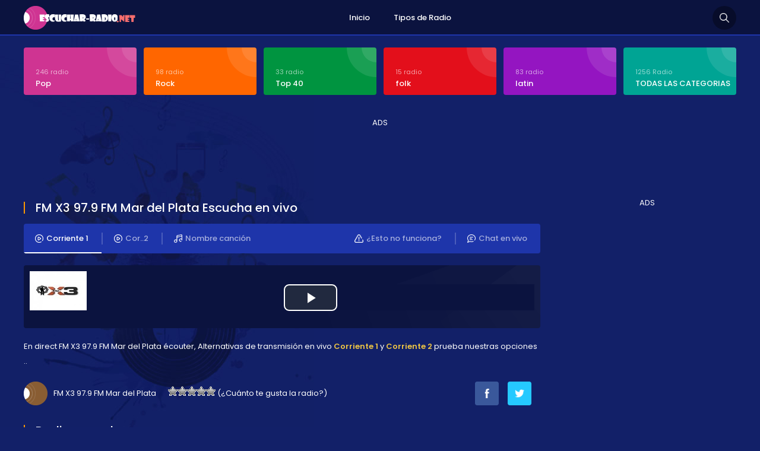

--- FILE ---
content_type: text/html; charset=UTF-8
request_url: http://www.escuchar-radio.net/2016/10/fm-x3-97-9-fm-mar-del-plata.html
body_size: 11875
content:
<!DOCTYPE html>
<html xmlns="https://www.w3.org/1999/xhtml">
<head><meta http-equiv="Content-Type" content="text/html; charset=utf-8">
<!-- This site is SEO optimized by wpSEO / http://wpSEO.org -->
<title>FM X3 97.9 FM Mar del Plata › Escuchar Radio On line, Radios online en vivo radios argentinas</title>
<meta name="description" content="FM X3 97.9 FM Mar del Plata, Escuchar FM X3 97.9 FM Mar del Plata en vivo internet on line sabré. Tengo una reunión en el Ministerio. ¿Por ..." />
<meta name="robots" content="index, follow" />
<link rel="canonical" href="http://www.escuchar-radio.net/2016/10/fm-x3-97-9-fm-mar-del-plata.html" />
<meta http-equiv="content-language" content="es-AR" />
<meta name="viewport" content="width=device-width, initial-scale=1, user-scalable=no" />
<link href="https://fonts.googleapis.com/css?family=Poppins:400,700,600,300,500&display=swap&subset=latin,latin-ext" rel="stylesheet" />
<link href="https://fonts.googleapis.com/css?family=Oswald:400,700,300&display=swap&subset=latin-ext" rel="stylesheet" type="text/css">
<link href="//www.google-analytics.com/" rel="preconnect"/>
<link href="//www.googletagservices.com/" rel="dns-prefetch"/>
<link href="//www.google.com/" rel="dns-prefetch"/>
<link href="//tpc.googlesyndication.com/" rel="dns-prefetch"/>
<link href="//fonts.googleapis.com/" rel="dns-prefetch"/>
<link href="//ajax.cloudflare.com/" rel="dns-prefetch"/>
<link href="//www.googletagmanager.com/" rel="dns-prefetch"/>
<link href="//googleads.g.doubleclick.net/" rel="dns-prefetch"/>
<link href="//pagead2.googlesyndication.com" rel="dns-prefetch"/>
<script async src="https://pagead2.googlesyndication.com/pagead/js/adsbygoogle.js" type="0772908ed3717d46851efc06-text/javascript"></script>
<style>img:is([sizes="auto" i], [sizes^="auto," i]) { contain-intrinsic-size: 3000px 1500px }</style>
<link rel="alternate" type="application/rss+xml" title="Escuchar Radio On line, Radios online en vivo radios argentinas &raquo; FM X3 97.9 FM Mar del Plata RSS de los comentarios" href="http://www.escuchar-radio.net/2016/10/fm-x3-97-9-fm-mar-del-plata.html/feed" />
<style id='classic-theme-styles-inline-css' type='text/css'>
/*! This file is auto-generated */
.wp-block-button__link{color:#fff;background-color:#32373c;border-radius:9999px;box-shadow:none;text-decoration:none;padding:calc(.667em + 2px) calc(1.333em + 2px);font-size:1.125em}.wp-block-file__button{background:#32373c;color:#fff;text-decoration:none}
</style>
<style id='global-styles-inline-css' type='text/css'>
:root{--wp--preset--aspect-ratio--square: 1;--wp--preset--aspect-ratio--4-3: 4/3;--wp--preset--aspect-ratio--3-4: 3/4;--wp--preset--aspect-ratio--3-2: 3/2;--wp--preset--aspect-ratio--2-3: 2/3;--wp--preset--aspect-ratio--16-9: 16/9;--wp--preset--aspect-ratio--9-16: 9/16;--wp--preset--color--black: #000000;--wp--preset--color--cyan-bluish-gray: #abb8c3;--wp--preset--color--white: #ffffff;--wp--preset--color--pale-pink: #f78da7;--wp--preset--color--vivid-red: #cf2e2e;--wp--preset--color--luminous-vivid-orange: #ff6900;--wp--preset--color--luminous-vivid-amber: #fcb900;--wp--preset--color--light-green-cyan: #7bdcb5;--wp--preset--color--vivid-green-cyan: #00d084;--wp--preset--color--pale-cyan-blue: #8ed1fc;--wp--preset--color--vivid-cyan-blue: #0693e3;--wp--preset--color--vivid-purple: #9b51e0;--wp--preset--gradient--vivid-cyan-blue-to-vivid-purple: linear-gradient(135deg,rgba(6,147,227,1) 0%,rgb(155,81,224) 100%);--wp--preset--gradient--light-green-cyan-to-vivid-green-cyan: linear-gradient(135deg,rgb(122,220,180) 0%,rgb(0,208,130) 100%);--wp--preset--gradient--luminous-vivid-amber-to-luminous-vivid-orange: linear-gradient(135deg,rgba(252,185,0,1) 0%,rgba(255,105,0,1) 100%);--wp--preset--gradient--luminous-vivid-orange-to-vivid-red: linear-gradient(135deg,rgba(255,105,0,1) 0%,rgb(207,46,46) 100%);--wp--preset--gradient--very-light-gray-to-cyan-bluish-gray: linear-gradient(135deg,rgb(238,238,238) 0%,rgb(169,184,195) 100%);--wp--preset--gradient--cool-to-warm-spectrum: linear-gradient(135deg,rgb(74,234,220) 0%,rgb(151,120,209) 20%,rgb(207,42,186) 40%,rgb(238,44,130) 60%,rgb(251,105,98) 80%,rgb(254,248,76) 100%);--wp--preset--gradient--blush-light-purple: linear-gradient(135deg,rgb(255,206,236) 0%,rgb(152,150,240) 100%);--wp--preset--gradient--blush-bordeaux: linear-gradient(135deg,rgb(254,205,165) 0%,rgb(254,45,45) 50%,rgb(107,0,62) 100%);--wp--preset--gradient--luminous-dusk: linear-gradient(135deg,rgb(255,203,112) 0%,rgb(199,81,192) 50%,rgb(65,88,208) 100%);--wp--preset--gradient--pale-ocean: linear-gradient(135deg,rgb(255,245,203) 0%,rgb(182,227,212) 50%,rgb(51,167,181) 100%);--wp--preset--gradient--electric-grass: linear-gradient(135deg,rgb(202,248,128) 0%,rgb(113,206,126) 100%);--wp--preset--gradient--midnight: linear-gradient(135deg,rgb(2,3,129) 0%,rgb(40,116,252) 100%);--wp--preset--font-size--small: 13px;--wp--preset--font-size--medium: 20px;--wp--preset--font-size--large: 36px;--wp--preset--font-size--x-large: 42px;--wp--preset--spacing--20: 0.44rem;--wp--preset--spacing--30: 0.67rem;--wp--preset--spacing--40: 1rem;--wp--preset--spacing--50: 1.5rem;--wp--preset--spacing--60: 2.25rem;--wp--preset--spacing--70: 3.38rem;--wp--preset--spacing--80: 5.06rem;--wp--preset--shadow--natural: 6px 6px 9px rgba(0, 0, 0, 0.2);--wp--preset--shadow--deep: 12px 12px 50px rgba(0, 0, 0, 0.4);--wp--preset--shadow--sharp: 6px 6px 0px rgba(0, 0, 0, 0.2);--wp--preset--shadow--outlined: 6px 6px 0px -3px rgba(255, 255, 255, 1), 6px 6px rgba(0, 0, 0, 1);--wp--preset--shadow--crisp: 6px 6px 0px rgba(0, 0, 0, 1);}:where(.is-layout-flex){gap: 0.5em;}:where(.is-layout-grid){gap: 0.5em;}body .is-layout-flex{display: flex;}.is-layout-flex{flex-wrap: wrap;align-items: center;}.is-layout-flex > :is(*, div){margin: 0;}body .is-layout-grid{display: grid;}.is-layout-grid > :is(*, div){margin: 0;}:where(.wp-block-columns.is-layout-flex){gap: 2em;}:where(.wp-block-columns.is-layout-grid){gap: 2em;}:where(.wp-block-post-template.is-layout-flex){gap: 1.25em;}:where(.wp-block-post-template.is-layout-grid){gap: 1.25em;}.has-black-color{color: var(--wp--preset--color--black) !important;}.has-cyan-bluish-gray-color{color: var(--wp--preset--color--cyan-bluish-gray) !important;}.has-white-color{color: var(--wp--preset--color--white) !important;}.has-pale-pink-color{color: var(--wp--preset--color--pale-pink) !important;}.has-vivid-red-color{color: var(--wp--preset--color--vivid-red) !important;}.has-luminous-vivid-orange-color{color: var(--wp--preset--color--luminous-vivid-orange) !important;}.has-luminous-vivid-amber-color{color: var(--wp--preset--color--luminous-vivid-amber) !important;}.has-light-green-cyan-color{color: var(--wp--preset--color--light-green-cyan) !important;}.has-vivid-green-cyan-color{color: var(--wp--preset--color--vivid-green-cyan) !important;}.has-pale-cyan-blue-color{color: var(--wp--preset--color--pale-cyan-blue) !important;}.has-vivid-cyan-blue-color{color: var(--wp--preset--color--vivid-cyan-blue) !important;}.has-vivid-purple-color{color: var(--wp--preset--color--vivid-purple) !important;}.has-black-background-color{background-color: var(--wp--preset--color--black) !important;}.has-cyan-bluish-gray-background-color{background-color: var(--wp--preset--color--cyan-bluish-gray) !important;}.has-white-background-color{background-color: var(--wp--preset--color--white) !important;}.has-pale-pink-background-color{background-color: var(--wp--preset--color--pale-pink) !important;}.has-vivid-red-background-color{background-color: var(--wp--preset--color--vivid-red) !important;}.has-luminous-vivid-orange-background-color{background-color: var(--wp--preset--color--luminous-vivid-orange) !important;}.has-luminous-vivid-amber-background-color{background-color: var(--wp--preset--color--luminous-vivid-amber) !important;}.has-light-green-cyan-background-color{background-color: var(--wp--preset--color--light-green-cyan) !important;}.has-vivid-green-cyan-background-color{background-color: var(--wp--preset--color--vivid-green-cyan) !important;}.has-pale-cyan-blue-background-color{background-color: var(--wp--preset--color--pale-cyan-blue) !important;}.has-vivid-cyan-blue-background-color{background-color: var(--wp--preset--color--vivid-cyan-blue) !important;}.has-vivid-purple-background-color{background-color: var(--wp--preset--color--vivid-purple) !important;}.has-black-border-color{border-color: var(--wp--preset--color--black) !important;}.has-cyan-bluish-gray-border-color{border-color: var(--wp--preset--color--cyan-bluish-gray) !important;}.has-white-border-color{border-color: var(--wp--preset--color--white) !important;}.has-pale-pink-border-color{border-color: var(--wp--preset--color--pale-pink) !important;}.has-vivid-red-border-color{border-color: var(--wp--preset--color--vivid-red) !important;}.has-luminous-vivid-orange-border-color{border-color: var(--wp--preset--color--luminous-vivid-orange) !important;}.has-luminous-vivid-amber-border-color{border-color: var(--wp--preset--color--luminous-vivid-amber) !important;}.has-light-green-cyan-border-color{border-color: var(--wp--preset--color--light-green-cyan) !important;}.has-vivid-green-cyan-border-color{border-color: var(--wp--preset--color--vivid-green-cyan) !important;}.has-pale-cyan-blue-border-color{border-color: var(--wp--preset--color--pale-cyan-blue) !important;}.has-vivid-cyan-blue-border-color{border-color: var(--wp--preset--color--vivid-cyan-blue) !important;}.has-vivid-purple-border-color{border-color: var(--wp--preset--color--vivid-purple) !important;}.has-vivid-cyan-blue-to-vivid-purple-gradient-background{background: var(--wp--preset--gradient--vivid-cyan-blue-to-vivid-purple) !important;}.has-light-green-cyan-to-vivid-green-cyan-gradient-background{background: var(--wp--preset--gradient--light-green-cyan-to-vivid-green-cyan) !important;}.has-luminous-vivid-amber-to-luminous-vivid-orange-gradient-background{background: var(--wp--preset--gradient--luminous-vivid-amber-to-luminous-vivid-orange) !important;}.has-luminous-vivid-orange-to-vivid-red-gradient-background{background: var(--wp--preset--gradient--luminous-vivid-orange-to-vivid-red) !important;}.has-very-light-gray-to-cyan-bluish-gray-gradient-background{background: var(--wp--preset--gradient--very-light-gray-to-cyan-bluish-gray) !important;}.has-cool-to-warm-spectrum-gradient-background{background: var(--wp--preset--gradient--cool-to-warm-spectrum) !important;}.has-blush-light-purple-gradient-background{background: var(--wp--preset--gradient--blush-light-purple) !important;}.has-blush-bordeaux-gradient-background{background: var(--wp--preset--gradient--blush-bordeaux) !important;}.has-luminous-dusk-gradient-background{background: var(--wp--preset--gradient--luminous-dusk) !important;}.has-pale-ocean-gradient-background{background: var(--wp--preset--gradient--pale-ocean) !important;}.has-electric-grass-gradient-background{background: var(--wp--preset--gradient--electric-grass) !important;}.has-midnight-gradient-background{background: var(--wp--preset--gradient--midnight) !important;}.has-small-font-size{font-size: var(--wp--preset--font-size--small) !important;}.has-medium-font-size{font-size: var(--wp--preset--font-size--medium) !important;}.has-large-font-size{font-size: var(--wp--preset--font-size--large) !important;}.has-x-large-font-size{font-size: var(--wp--preset--font-size--x-large) !important;}
:where(.wp-block-post-template.is-layout-flex){gap: 1.25em;}:where(.wp-block-post-template.is-layout-grid){gap: 1.25em;}
:where(.wp-block-columns.is-layout-flex){gap: 2em;}:where(.wp-block-columns.is-layout-grid){gap: 2em;}
:root :where(.wp-block-pullquote){font-size: 1.5em;line-height: 1.6;}
</style>
<!-- <link rel='stylesheet' id='wp-postratings-css' href='http://www.escuchar-radio.net/wp-content/plugins/wp-postratings/css/postratings-css.css?ver=1.91.2' type='text/css' media='all' /> -->
<link rel="stylesheet" type="text/css" href="//www.escuchar-radio.net/wp-content/cache/wpfc-minified/d6p092vq/7ua49.css" media="all"/>
<!-- <link rel='stylesheet' id='canliradyobiz-style-css' href='http://www.escuchar-radio.net/wp-content/themes/c/static/css/style.css?ver=1.0.2' type='text/css' media='screen' /> -->
<link rel="stylesheet" type="text/css" href="//www.escuchar-radio.net/wp-content/cache/wpfc-minified/7ztfkopt/7ua49.css" media="screen"/>
<script src='//www.escuchar-radio.net/wp-content/cache/wpfc-minified/1cgmxyid/7ua49.js' type="0772908ed3717d46851efc06-text/javascript"></script>
<!-- <script type="text/javascript" src="http://www.escuchar-radio.net/wp-includes/js/jquery/jquery.min.js?ver=3.7.1" id="jquery-core-js"></script> -->
<!-- <script type="text/javascript" src="http://www.escuchar-radio.net/wp-content/themes/c/static/js/canliradyo.js?ver=1.2.8" id="canliradyobiz-canliradyo-js"></script> -->
<link rel="shortcut icon" type="image/x-icon" href="http://www.escuchar-radio.net/wp-content/themes/c/favicon.ico" />			
<!-- Global site tag (gtag.js) - Google Analytics -->
<script async src="https://www.googletagmanager.com/gtag/js?id=UA-73688891-1" type="0772908ed3717d46851efc06-text/javascript"></script>
<script type="0772908ed3717d46851efc06-text/javascript">
window.dataLayer = window.dataLayer || [];
function gtag(){dataLayer.push(arguments);}
gtag('js', new Date());
gtag('config', 'UA-73688891-1');
</script>
</head>
<body>
<div class="canliradyo">
<!-- Start HEADER -->
<div id="header-wrap">
<div class="wrap">
<div id="header">
<div id="logo"><a href="http://www.escuchar-radio.net/" alt="Escuchar Radio"><img src="http://www.escuchar-radio.net/wp-content/themes/c/static/images/logo.png" alt="" /></a></div>
<div class="navigation">
<ul><li><a href="http://www.escuchar-radio.net/">Inicio</a></li>
<li><a href="http://www.escuchar-radio.net/radyo-turleri">Tipos de Radio</a></li>
</ul>			</div>
<div class="search-icon"></div>
<div class="nav-icon"><span></span></div>
</div>
</div>
</div>
<div class="radio-search">
<div class="wrap">
<form role="search" method="get" id="searchform" action="http://www.escuchar-radio.net/">
<input type="text" placeholder="Busqueda de radio..." name="s">
<button id="send">Busqueda</button>
</form>
</div>
</div>
<!-- Finish HEADER -->
<div class="page-hero">
<div class="wrap">
<div class="hero-categories">
<div class="inner-6">
<ul>
<li><a href="http://www.escuchar-radio.net/c/pop"><span>246 radio</span><strong>Pop</strong></a></li>
<li><a href="http://www.escuchar-radio.net/c/rock"><span>98 radio</span><strong>Rock</strong></a></li>
<li><a href="http://www.escuchar-radio.net/c/top-40"><span>33 radio</span><strong>Top 40</strong></a></li>
<li><a href="http://www.escuchar-radio.net/c/folk"><span>15 radio</span><strong>folk</strong></a></li>
<li><a href="http://www.escuchar-radio.net/c/latin"><span>83 radio</span><strong>latin</strong></a></li>
<li><a href="http://www.escuchar-radio.net/radyo-turleri"><span>1256 Radio</span><strong>TODAS LAS CATEGORIAS</strong></a></li>					
</ul>
</div>
</div>
<div class="adv-right">
ADS<!-- pub_adsens1 -->
<ins class="adsbygoogle pub_adsens1"
style="display:block"
data-ad-client="ca-pub-6301429388587389"
data-ad-slot="4441086322"</ins>
<script type="0772908ed3717d46851efc06-text/javascript">
(adsbygoogle = window.adsbygoogle || []).push({});
</script></div>
<div class="page-wrap">		
<div class="content">
<div class="w100"><h1 class="page-title"><span>FM X3 97.9 FM Mar del Plata Escucha en vivo</span></h1><div class="listen-nav-wrap">
<div class="listen-nav">
<ul>
<li><a href="#" class="listen-nav-active yayinsec" rel="1"><img src="http://www.escuchar-radio.net/wp-content/themes/c/static/images/icon-air-2.png" alt="" />Corriente 1</a></li>
<li><a href="#" class="yayinsec" rel="2"><img src="http://www.escuchar-radio.net/wp-content/themes/c/static/images/icon-air.png" alt="" />Cor..2</a></li>			<li><a href="javascript:;" class="parcaadi"><img src="http://www.escuchar-radio.net/wp-content/themes/c/static/images/icon-music.png" alt="" />Nombre canción</a></li>
<li><a href="javascript: void open('http://www.escuchar-radio.net/sohbet', 'pop2', 'height=650,width=575,location=no,menubar=no,resizeable=no,scrollbars=no,status=no,toolbar=no,top=0,left=10');"><img src="http://www.escuchar-radio.net/wp-content/themes/c/static/images/icon-chat.png" alt="" />Chat en vivo</a></li>
<li><a href="javascript:;" class="tooogle" rel="calismiyor"><img src="http://www.escuchar-radio.net/wp-content/themes/c/static/images/icon-warning.png" alt="" />¿Esto no funciona?</a></li>
</ul>
</div>
</div>
<div class="sarkiad hidden"></div>
<div class="radio-player"></div>
<div class="page-text">En direct FM X3 97.9 FM Mar del Plata écouter, Alternativas de transmisión en vivo <strong>Corriente 1</strong> y <strong>Corriente 2</strong> prueba nuestras opciones ..</div>
<div class="w100">
<div class="radio-rating">
<span>FM X3 97.9 FM Mar del Plata</span>
<span><div id="post-ratings-1323" class="post-ratings" itemscope itemtype="http://schema.org/RadioStation" data-nonce="f72d5a7ced"><img id="rating_1323_1" src="http://www.escuchar-radio.net/wp-content/plugins/wp-postratings/images/stars_crystal/rating_off.gif" alt="1 Star" title="1 Star" onmouseover="if (!window.__cfRLUnblockHandlers) return false; current_rating(1323, 1, '1 Star');" onmouseout="if (!window.__cfRLUnblockHandlers) return false; ratings_off(0, 0, 0);" onclick="if (!window.__cfRLUnblockHandlers) return false; rate_post();" onkeypress="if (!window.__cfRLUnblockHandlers) return false; rate_post();" style="cursor: pointer; border: 0px;" data-cf-modified-0772908ed3717d46851efc06-="" /><img id="rating_1323_2" src="http://www.escuchar-radio.net/wp-content/plugins/wp-postratings/images/stars_crystal/rating_off.gif" alt="2 Stars" title="2 Stars" onmouseover="if (!window.__cfRLUnblockHandlers) return false; current_rating(1323, 2, '2 Stars');" onmouseout="if (!window.__cfRLUnblockHandlers) return false; ratings_off(0, 0, 0);" onclick="if (!window.__cfRLUnblockHandlers) return false; rate_post();" onkeypress="if (!window.__cfRLUnblockHandlers) return false; rate_post();" style="cursor: pointer; border: 0px;" data-cf-modified-0772908ed3717d46851efc06-="" /><img id="rating_1323_3" src="http://www.escuchar-radio.net/wp-content/plugins/wp-postratings/images/stars_crystal/rating_off.gif" alt="3 Stars" title="3 Stars" onmouseover="if (!window.__cfRLUnblockHandlers) return false; current_rating(1323, 3, '3 Stars');" onmouseout="if (!window.__cfRLUnblockHandlers) return false; ratings_off(0, 0, 0);" onclick="if (!window.__cfRLUnblockHandlers) return false; rate_post();" onkeypress="if (!window.__cfRLUnblockHandlers) return false; rate_post();" style="cursor: pointer; border: 0px;" data-cf-modified-0772908ed3717d46851efc06-="" /><img id="rating_1323_4" src="http://www.escuchar-radio.net/wp-content/plugins/wp-postratings/images/stars_crystal/rating_off.gif" alt="4 Stars" title="4 Stars" onmouseover="if (!window.__cfRLUnblockHandlers) return false; current_rating(1323, 4, '4 Stars');" onmouseout="if (!window.__cfRLUnblockHandlers) return false; ratings_off(0, 0, 0);" onclick="if (!window.__cfRLUnblockHandlers) return false; rate_post();" onkeypress="if (!window.__cfRLUnblockHandlers) return false; rate_post();" style="cursor: pointer; border: 0px;" data-cf-modified-0772908ed3717d46851efc06-="" /><img id="rating_1323_5" src="http://www.escuchar-radio.net/wp-content/plugins/wp-postratings/images/stars_crystal/rating_off.gif" alt="5 Stars" title="5 Stars" onmouseover="if (!window.__cfRLUnblockHandlers) return false; current_rating(1323, 5, '5 Stars');" onmouseout="if (!window.__cfRLUnblockHandlers) return false; ratings_off(0, 0, 0);" onclick="if (!window.__cfRLUnblockHandlers) return false; rate_post();" onkeypress="if (!window.__cfRLUnblockHandlers) return false; rate_post();" style="cursor: pointer; border: 0px;" data-cf-modified-0772908ed3717d46851efc06-="" /> (¿Cuánto te gusta la radio?)<br /><span class="post-ratings-text" id="ratings_1323_text"></span><meta itemprop="name" content="FM X3 97.9 FM Mar del Plata" /><meta itemprop="headline" content="FM X3 97.9 FM Mar del Plata" /><meta itemprop="description" content="FM X3 97.9 FM Mar del Plata, Escuchar FM X3 97.9 FM Mar del Plata en vivo internet on line 
sabr&eacute;. Tengo una reuni&oacute;n en el Ministerio. &iquest;Por qu&eacute; golpeas la puerta? &iquest;Qu&eacute; quieres ahora? &iquest;No te qued..." /><meta itemprop="datePublished" content="2016-10-28T08:00:05+00:00" /><meta itemprop="dateModified" content="2019-09-29T10:23:11+00:00" /><meta itemprop="url" content="http://www.escuchar-radio.net/2016/10/fm-x3-97-9-fm-mar-del-plata.html" /><meta itemprop="author" content="admin" /><meta itemprop="mainEntityOfPage" content="http://www.escuchar-radio.net/2016/10/fm-x3-97-9-fm-mar-del-plata.html" /><div style="display: none;" itemprop="image" itemscope itemtype="https://schema.org/ImageObject"><meta itemprop="url" content="http://www.escuchar-radio.net/wp-content/uploads/2016/10/FM-X3-97.9-FM-Mar-del-Plata.jpg" /><meta itemprop="width" content="96" /><meta itemprop="height" content="66" /></div><div style="display: none;" itemprop="publisher" itemscope itemtype="https://schema.org/Organization"><meta itemprop="name" content="Escuchar Radio On line, Radios online en vivo radios argentinas" /><meta itemprop="url" content="http://www.escuchar-radio.net" /><div itemprop="logo" itemscope itemtype="https://schema.org/ImageObject"><meta itemprop="url" content="" /></div></div></div><div id="post-ratings-1323-loading" class="post-ratings-loading"><img src="http://www.escuchar-radio.net/wp-content/plugins/wp-postratings/images/loading.gif" width="16" height="16" class="post-ratings-image" />Loading...</div></span>
</div>
<div class="radio-share">
<ul>
<li><a href="http://www.facebook.com/sharer/sharer.php?u=http://www.escuchar-radio.net/2016/10/fm-x3-97-9-fm-mar-del-plata.html" target="_blank" rel="nofollow"><img src="http://www.escuchar-radio.net/wp-content/themes/c/static/images/icon-facebook.png" alt="" class="btn-facebook" /></a></li>
<li><a href="http://twitter.com/home?status=FM X3 97.9 FM Mar del Plata http://www.escuchar-radio.net/2016/10/fm-x3-97-9-fm-mar-del-plata.html" target="_blank" rel="nofollow"><img src="http://www.escuchar-radio.net/wp-content/themes/c/static/images/icon-twitter.png" alt="" class="btn-twitter" /></a></li>
<li></li>
</ul>
</div>
</div>
<div class="calismiyor hidden">
<div class="page-title"><span>¿Esto no funciona?</span></div>
<div class="contact-form">
<form action="javascript:;" method="post" id="dataform">
<input type="hidden" value="sorunbildir" name="action">
<input type="hidden" value="1323" name="radyoid">
<div class="contact-inner">
<section class="w100">
<i>Informations succinctes sur le problème (opcional)</i>
<input type="text" name="aciklama" id="aciklama" class="input" maxlength="120" />
</section>
<section id="response">
</section>
<section><button id="send" class="button">INFORM</button></section>
<input type="hidden" id="_wpnonce" name="_wpnonce" value="aa97374f27" /><input type="hidden" name="_wp_http_referer" value="/2016/10/fm-x3-97-9-fm-mar-del-plata.html" />		</div>
</form>
</div>
</div>
<div class="page-title"><span>Radios populares</span></div><div class="latest-radios"><div class="inner-5"><ul><li><a href="http://www.escuchar-radio.net/2015/06/radio-disney-94-3.html"><img src="http://www.escuchar-radio.net/wp-content/uploads/2015/06/radio-disney.png" alt="Radio Disney 94.3" /><strong>Radio Disney 94.3</strong></a></li><li><a href="http://www.escuchar-radio.net/2015/06/los-40-principales-105-5.html"><img src="http://www.escuchar-radio.net/wp-content/uploads/2015/06/los-40-principales.png" alt="Los 40 Principales 105.5" /><strong>Los 40 Principales 105.5</strong></a></li><li><a href="http://www.escuchar-radio.net/2015/07/radio-nacional-folklorica.html"><img src="http://www.escuchar-radio.net/wp-content/uploads/2015/07/nacional-folklorica.png" alt="Radio Nacional Folklorica" /><strong>Radio Nacional Folklorica</strong></a></li><li><a href="http://www.escuchar-radio.net/2015/06/radio-10-710-am.html"><img src="http://www.escuchar-radio.net/wp-content/uploads/2015/06/radio-10.png" alt="Radio 10 &#8211; 710 AM" /><strong>Radio 10 &#8211; 710 AM</strong></a></li><li><a href="http://www.escuchar-radio.net/2015/07/fm-pop-101-5.html"><img src="http://www.escuchar-radio.net/wp-content/uploads/2015/07/radio-pop.png" alt="FM POP 101.5" /><strong>FM POP 101.5</strong></a></li><li><a href="http://www.escuchar-radio.net/2015/07/mega-98-3-fm.html"><img src="http://www.escuchar-radio.net/wp-content/uploads/2015/07/mega-98-3.png" alt="Mega 98.3 FM" /><strong>Mega 98.3 FM</strong></a></li><li><a href="http://www.escuchar-radio.net/2015/06/rock-and-pop-95-9.html"><img src="http://www.escuchar-radio.net/wp-content/uploads/2015/06/rock-and-pop.png" alt="Rock and Pop 95.9" /><strong>Rock and Pop 95.9</strong></a></li><li><a href="http://www.escuchar-radio.net/2015/07/vorterix-rock-92-1.html"><img src="http://www.escuchar-radio.net/wp-content/uploads/2015/07/vorterix.png" alt="Vorterix Rock 92.1" /><strong>Vorterix Rock 92.1</strong></a></li><li><a href="http://www.escuchar-radio.net/2015/07/fm-aspen-102-3.html"><img src="http://www.escuchar-radio.net/wp-content/uploads/2015/07/aspen.png" alt="FM Aspen 102.3" /><strong>FM Aspen 102.3</strong></a></li><li><a href="http://www.escuchar-radio.net/2015/07/radio-la-red-910-am.html"><img src="http://www.escuchar-radio.net/wp-content/uploads/2015/07/red-capital-federal.png" alt="Radio La Red 910 AM" /><strong>Radio La Red 910 AM</strong></a></li><li><a href="http://www.escuchar-radio.net/2015/06/metro-fm-95-1.html"><img src="http://www.escuchar-radio.net/wp-content/uploads/2015/06/metro.png" alt="Metro FM 95.1" /><strong>Metro FM 95.1</strong></a></li><li><a href="http://www.escuchar-radio.net/2015/07/radio-vale-97-5.html"><img src="http://www.escuchar-radio.net/wp-content/uploads/2015/07/radio-vale.png" alt="Radio Vale 97.5" /><strong>Radio Vale 97.5</strong></a></li><li><a href="http://www.escuchar-radio.net/2015/07/radio-del-plata-1030-am.html"><img src="http://www.escuchar-radio.net/wp-content/uploads/2015/07/del-plata.png" alt="Radio Del Plata 1030 AM" /><strong>Radio Del Plata 1030 AM</strong></a></li><li><a href="http://www.escuchar-radio.net/2015/07/espn-deportes.html"><img src="http://www.escuchar-radio.net/wp-content/uploads/2015/07/espn.png" alt="ESPN Deportes" /><strong>ESPN Deportes</strong></a></li><li><a href="http://www.escuchar-radio.net/2016/08/radio-popular-92-3-fm-cordoba.html"><img src="http://www.escuchar-radio.net/wp-content/uploads/2016/08/popular-cordoba.png" alt="Radio Popular 92.3 FM" /><strong>Radio Popular 92.3 FM</strong></a></li><li><a href="http://www.escuchar-radio.net/2017/11/fm-vida-97-9.html"><img src="http://www.escuchar-radio.net/wp-content/uploads/2017/11/vida-rosario.png" alt="FM Vida 97.9" /><strong>FM Vida 97.9</strong></a></li><li><a href="http://www.escuchar-radio.net/2015/07/radio-nacional-870-am.html"><img src="http://www.escuchar-radio.net/wp-content/uploads/2015/07/radio-nacional-argentina.png" alt="Radio Nacional 870 AM" /><strong>Radio Nacional 870 AM</strong></a></li><li><a href="http://www.escuchar-radio.net/2015/07/cadena-3-99-1-fm.html"><img src="http://www.escuchar-radio.net/wp-content/uploads/2015/07/cadena-tres.png" alt="Cadena 3 99.1 FM" /><strong>Cadena 3 99.1 FM</strong></a></li><li><a href="http://www.escuchar-radio.net/2015/07/radio-rivadavia-630-am.html"><img src="http://www.escuchar-radio.net/wp-content/uploads/2015/07/rivadavia-capital-federal.png" alt="Radio Rivadavia 630 AM" /><strong>Radio Rivadavia 630 AM</strong></a></li><li><a href="http://www.escuchar-radio.net/2015/07/arpeggio-fm-argentina.html"><img src="http://www.escuchar-radio.net/wp-content/uploads/2015/07/arpeggio.png" alt="Arpeggio FM Argentina" /><strong>Arpeggio FM Argentina</strong></a></li><li><a href="http://www.escuchar-radio.net/2015/07/radio-continental-am-590.html"><img src="http://www.escuchar-radio.net/wp-content/uploads/2015/07/continental-corrientes.png" alt="Radio Continental AM 590" /><strong>Radio Continental AM 590</strong></a></li><li><a href="http://www.escuchar-radio.net/2015/06/radio-mitre-790.html"><img src="http://www.escuchar-radio.net/wp-content/uploads/2015/06/mitre.jpg" alt="Radio Mitre 790" /><strong>Radio Mitre 790</strong></a></li><li><a href="http://www.escuchar-radio.net/2017/03/radio-am-750.html"><img src="http://www.escuchar-radio.net/wp-content/uploads/2017/03/radio-am-750-buenos-aires.png" alt="Radio AM 750" /><strong>Radio AM 750</strong></a></li><li><a href="http://www.escuchar-radio.net/2016/02/radio-sucesos-1350.html"><img src="http://www.escuchar-radio.net/wp-content/uploads/2016/02/sucesos-cordoba.png" alt="Radio Sucesos 1350" /><strong>Radio Sucesos 1350</strong></a></li><li><a href="http://www.escuchar-radio.net/2015/06/la-100-fm.html"><img src="http://www.escuchar-radio.net/wp-content/uploads/2015/06/la100.png" alt="La 100 FM" /><strong>La 100 FM</strong></a></li><li><a href="http://www.escuchar-radio.net/2015/07/radio-one-103-7.html"><img src="http://www.escuchar-radio.net/wp-content/uploads/2015/07/tkm-radio.png" alt="Radio One 103.7" /><strong>Radio One 103.7</strong></a></li><li><a href="http://www.escuchar-radio.net/2015/07/blue-fm-100-7.html"><img src="http://www.escuchar-radio.net/wp-content/uploads/2015/07/blue-capital-federal.png" alt="Blue FM 100.7" /><strong>Blue FM 100.7</strong></a></li><li><a href="http://www.escuchar-radio.net/2015/07/radio-delta-fm-90-3.html"><img src="http://www.escuchar-radio.net/wp-content/uploads/2015/07/delta-capital-federal.png" alt="Radio Delta FM 90.3" /><strong>Radio Delta FM 90.3</strong></a></li><li><a href="http://www.escuchar-radio.net/2016/03/radio-gamba-fm-106-3.html"><img src="http://www.escuchar-radio.net/wp-content/uploads/2016/03/gamba-cordoba.png" alt="Radio Gamba FM 106.3" /><strong>Radio Gamba FM 106.3</strong></a></li><li><a href="http://www.escuchar-radio.net/2015/07/espn-1079-fm.html"><img src="http://www.escuchar-radio.net/wp-content/uploads/2015/07/espn-radio-argentina.png" alt="ESPN 1079.fm" /><strong>ESPN 1079.fm</strong></a></li><li><a href="http://www.escuchar-radio.net/2017/04/fm-cordoba-100-5-fm.html"><img src="http://www.escuchar-radio.net/wp-content/uploads/2017/04/fm-cordoba.png" alt="FM Córdoba  100.5 FM" /><strong>FM Córdoba  100.5 FM</strong></a></li><li><a href="http://www.escuchar-radio.net/2015/07/fm-89-90.html"><img src="http://www.escuchar-radio.net/wp-content/uploads/2015/07/fm-89-9.png" alt="FM 89.90" /><strong>FM 89.90</strong></a></li><li><a href="http://www.escuchar-radio.net/2015/01/radio-fenix-95-1.html"><img src="http://www.escuchar-radio.net/wp-content/uploads/2015/01/fenix.jpg" alt="Radio Fenix 95.1" /><strong>Radio Fenix 95.1</strong></a></li><li><a href="http://www.escuchar-radio.net/2015/07/la-2x4-92-7.html"><img src="http://www.escuchar-radio.net/wp-content/uploads/2015/07/la-2x4.png" alt="La 2&#215;4 92.7" /><strong>La 2&#215;4 92.7</strong></a></li><li><a href="http://www.escuchar-radio.net/2015/07/sonic-fm-103-3.html"><img src="http://www.escuchar-radio.net/wp-content/uploads/2015/07/sonic.png" alt="Sonic FM 103.3" /><strong>Sonic FM 103.3</strong></a></li><li><a href="http://www.escuchar-radio.net/2015/07/latina-fm-101-1.html"><img src="http://www.escuchar-radio.net/wp-content/uploads/2015/07/latina.png" alt="Latina FM 101.1" /><strong>Latina FM 101.1</strong></a></li><li><a href="http://www.escuchar-radio.net/2015/07/fm-milenium-106-7.html"><img src="http://www.escuchar-radio.net/wp-content/uploads/2015/07/milenium.png" alt="FM Milenium 106.7" /><strong>FM Milenium 106.7</strong></a></li><li><a href="http://www.escuchar-radio.net/2016/10/fm-universo-103-103-3-fm-mar-del-plata.html"><img src="http://www.escuchar-radio.net/wp-content/uploads/2016/10/fm-universo-103.png" alt="FM Universo 103 &#8211; 103.3 FM Mar del Plata" /><strong>FM Universo 103 &#8211; 103.3 FM Mar del Plata</strong></a></li><li><a href="http://www.escuchar-radio.net/2015/07/conexion-abierta.html"><img src="http://www.escuchar-radio.net/wp-content/uploads/2015/07/conexion-abierta.png" alt="Conexion Abierta" /><strong>Conexion Abierta</strong></a></li><li><a href="http://www.escuchar-radio.net/2015/07/radio-nacional-clasica.html"><img src="http://www.escuchar-radio.net/wp-content/uploads/2015/07/clasica.png" alt="Radio Nacional Clásica" /><strong>Radio Nacional Clásica</strong></a></li><li><a href="http://www.escuchar-radio.net/2015/07/radio-sentidos.html"><img src="http://www.escuchar-radio.net/wp-content/uploads/2015/07/sentidos.png" alt="Radio Sentidos" /><strong>Radio Sentidos</strong></a></li><li><a href="http://www.escuchar-radio.net/2015/07/radio-argentina-570-am.html"><img src="http://www.escuchar-radio.net/wp-content/uploads/2015/07/argentina-capital-federal.png" alt="Radio Argentina 570 AM" /><strong>Radio Argentina 570 AM</strong></a></li><li><a href="http://www.escuchar-radio.net/2015/07/radio-america-1190-am.html"><img src="http://www.escuchar-radio.net/wp-content/uploads/2015/07/america.png" alt="Radio America 1190 AM" /><strong>Radio America 1190 AM</strong></a></li><li><a href="http://www.escuchar-radio.net/2015/07/am-1010-onda-latina.html"><img src="http://www.escuchar-radio.net/wp-content/uploads/2015/07/onda-latina.png" alt="AM 1010 Onda Latina" /><strong>AM 1010 Onda Latina</strong></a></li><li><a href="http://www.escuchar-radio.net/2015/07/radio-de-la-ciudad-1110.html"><img src="http://www.escuchar-radio.net/wp-content/uploads/2015/07/radio-de-la-ciudad.png" alt="Radio de la Ciudad 1110" /><strong>Radio de la Ciudad 1110</strong></a></li><li><a href="http://www.escuchar-radio.net/2015/07/radio-el-mundo-1070-am.html"><img src="http://www.escuchar-radio.net/wp-content/uploads/2015/07/el-mundo.png" alt="Radio el Mundo 1070 AM" /><strong>Radio el Mundo 1070 AM</strong></a></li><li><a href="http://www.escuchar-radio.net/2015/07/radio-imagina-104-3.html"><img src="http://www.escuchar-radio.net/wp-content/uploads/2015/07/Radio-Imagina.jpg" alt="Radio Imagina 104.3" /><strong>Radio Imagina 104.3</strong></a></li><li><a href="http://www.escuchar-radio.net/2015/07/radio-mega-97-5.html"><img src="http://www.escuchar-radio.net/wp-content/uploads/2015/07/mega.png" alt="Radio Mega 97.5" /><strong>Radio Mega 97.5</strong></a></li><li><a href="http://www.escuchar-radio.net/2015/07/radio-buenos-aires-1350.html"><img src="http://www.escuchar-radio.net/wp-content/uploads/2015/07/buenos-aires.png" alt="Radio Buenos Aires 1350" /><strong>Radio Buenos Aires 1350</strong></a></li><li><a href="http://www.escuchar-radio.net/2015/07/radio-jai-96-3-fm.html"><img src="http://www.escuchar-radio.net/wp-content/uploads/2015/07/jai-capital-federal.png" alt="Radio Jai 96.3 FM" /><strong>Radio Jai 96.3 FM</strong></a></li><li><a href="http://www.escuchar-radio.net/2015/07/radio-provincia-97-1.html"><img src="http://www.escuchar-radio.net/wp-content/uploads/2015/07/provincia.png" alt="Radio Provincia 97.1" /><strong>Radio Provincia 97.1</strong></a></li><li><a href="http://www.escuchar-radio.net/2015/04/rqp-104-3-fm.html"><img src="http://www.escuchar-radio.net/wp-content/uploads/2015/04/rqp.png" alt="RQP 104.3 FM" /><strong>RQP 104.3 FM</strong></a></li></ul></div></div>
<h2 class="page-title"><span>FM X3 97.9 FM Mar del Plata escuchar</span></h2>
<div class="page-text page-show-hide">
<!-- You can start editing here. -->
<!-- If comments are open, but there are no comments. -->
<div id="respond" class="comment-respond">
<h3 id="reply-title" class="comment-reply-title">Deja un comentario <small><a rel="nofollow" id="cancel-comment-reply-link" href="/2016/10/fm-x3-97-9-fm-mar-del-plata.html#respond" style="display:none;">Cancelar respuesta</a></small></h3><form action="http://www.escuchar-radio.net/wp-comments-post.php" method="post" id="commentform" class="comment-form"><p class="comment-notes"><span id="email-notes">Tu dirección de correo electrónico no será publicada.</span> <span class="required-field-message">Los campos obligatorios están marcados con <span class="required">*</span></span></p><p class="comment-form-comment"><label for="comment">Comentario <span class="required">*</span></label> <textarea id="comment" name="comment" cols="45" rows="8" maxlength="65525" required="required"></textarea></p><p class="comment-form-author"><label for="author">Nombre</label> <input id="author" name="author" type="text" value="" size="30" maxlength="245" autocomplete="name" /></p>
<p class="comment-form-email"><label for="email">Correo electrónico</label> <input id="email" name="email" type="text" value="" size="30" maxlength="100" aria-describedby="email-notes" autocomplete="email" /></p>
<p class="comment-form-url"><label for="url">Web</label> <input id="url" name="url" type="text" value="" size="30" maxlength="200" autocomplete="url" /></p>
<p class="form-submit"><input name="submit" type="submit" id="submit" class="submit" value="Publicar comentario" /> <input type='hidden' name='comment_post_ID' value='1323' id='comment_post_ID' />
<input type='hidden' name='comment_parent' id='comment_parent' value='0' />
</p></form>	</div><!-- #respond -->
<p>FM X3 97.9 FM Mar del Plata, Escuchar FM X3 97.9 FM Mar del Plata en vivo internet on line <span id="more-1323"></span></p>
<h6><span style="color: #122068;"> sabré. Tengo una reunión en el Ministerio. ¿Por qué golpeas la puerta? ¿Qué quieres ahora? ¿No te quedó claro algo? Todo está claro. La puta que te parió. ¿Por qué golpeas? No hay nada quedas hacer. ¿Por qué caminas en la celda? ¡Me pones nervioso! ¿Te golpearon? Lo hicieron bien. ¡Quítate! ¿Quién tocó mi banco? ¡No estaba así! ¿Y qué si no estaba? No es sensato tocar mi banco. Yo tengo mi orden y mis hábitos. Y tú, muchacho, ¿anduviste de nuevo entre mis cosas? ¡Sabía que eras tú! ¡Lo sabía! Deja en paz al hombre. ¡No quiero que nadie me dirija la palabra! Son todos lo mismo. Kulaks y ladrones de poca monta. Y los que no están en ningún lado. Como tú. Escucha, hace mucho que nos conocemos, di lo que quieras de mí, pero eso no. ¡Te vendiste! Filtrarías todo para salir. Yo salgo mañana. Y tú morirás como un traidor. Sí radio Ordenaré café y cigarrillos. Siéntate. Camarada radio Siéntate. La Historia a veces puede ser brutal con los que la hacen. Y también con los inocentes. Lo has dicho bien. A veces la Historia no es una maestra sino una puta. ¿Tratas de darme malas noticias? Tomislav murió hoy. Fue un accidente. Y ese desafortunado arresto radio Alguien tiene la culpa. Lo investigaremos. Habíamos arreglado todo para que fuera como cónsul a Moscú. ¿Cómo puedo creerte todo esto radio? Comprendo tus sospechas. También comprendo tu rabia. Su destino también es mi desgracia. Éramos muy amigos. Yo tenía mis objeciones, pero radio lo quería sinceramente. Me gustaría sepultarlo en el panteón de la familia. Buenas noticias. Fue todo un error. ¿Por qué no vino? Tuvo que partir. Como cónsul. ¿Para América? Sí. Ahora ponte bien. Mira lo bello que está todo a tu alrededor.    radio¡no quiero volver a verte rondando por mis tierras como un gato descarriado! ¡Espere! ¿Por qué no recuerda su promesa radio  radioy ahora me trata como a un ladrón? He dicho que no. No tiene sentido que discutamos. ¡Ya basta! ¡Es usted el que habla sin sentido! ¿Quién eres tú para hacerme callar? ¡Un hombre sin estatus no hace callar a un anciano! ¡Nadie me habla con aires de superioridad! ¡Silencio! ¡Controla tu lengua! ¡Nunca entregaré a mi hija a un loco balbuceante! ¡¿Me estás llamando loco?! ¡Espera! Bien, jefe, radio  radiodiría que está en problemas. ¡Bastardo! ¡Eh! ¡Tómeselo con calma! Tengo una idea. Déjeme esto. Sé exactamente qué debo hacer. Srta. Iwa, Yomoshichi está aquí. ¡A mi padre le ha ocurrido algo terrible! Es una tragedia para usted, desde luego. Ozawa Usaburo lleva un tajo justo a lo largo de la cara. ¡Debe haber sido él! Ya trató de robar a su padre en una ocasión. Supongo que estaría enfadado porque mi padre presentó una denuncia. Yomoshichi, radio  radio¿puedo pedirte que retrases radio  radiotu boda con mi hermana Sode radio  radiohasta que nos hayamos cobrado venganza? Cuanto antes venguemos esta afrenta, mejor. Iemon, ¿serías tan amable de acompañarnos radio  radioy darnos tu ayuda? Encantado. Por usted, Srta. Iwa, lo que sea. ¡Vaya, vaya, vaya! Me pregunto quién es el afortunado. ¡Qué novia tan hermosa! Sí. Jefe, radio  radio¿cuándo nos deshacemos de este tipo? Me irrita solo con verle caminando junto a Sode. Iwa, ¿no estás cansada? Sí, lo estoy. Hace seis meses que dejamos la casa. No vas a ensartarme, ¿verdad? Yo soy el que se siente ensartado, ¡pegado a un hombre como tú! ¡Soy un samurái! Si no quieres ayudarme, radio  radiotendré que decirles lo que pasó. ¡Controla tu lengua, Naosuke! ¿Te desharás de Yomoshichi por mí? En cuanto tenga la oportunidad. Cataratas de Shiraito/Sepulcro de Soga: Milla  Quiero rezar donde los hermanos Soga tomaron venganza radio  radioen la vieja historia. Pero me siento tan débil. Les rezaré por usted, Srta. Iwa. Espere aquí. ¿Querrías, por favor? Yomoshichi, radio  radio¿les rezarías también por mí? Por supuesto. Jefe, radio ahora es nuestra oportunidad. No la malgaste. Intenta empujarle por el acantilado. Le apuñalaré si fallas. ¡Una vista magnífica! Sin duda. Es asombroso que cuando los Soga planearon su venganza radio  radioestas cataratas guardaron silencio para dejar que se oyeran entre ellos. Me gustaría que las mujeres pudieran verlo. Sí. ¡Bastardo! Creo que esto nos convierte a ambos en asesinos. ¡Cállate! ¿Quién va a corroborar tu historia si me matas? ¡Iwa! ¡Solo un poco más! Volverán en cualquier momento. ¡Hay problemas! ¡Usaburo nos atacó! ¡Yomoshichi cayó por las cataratas! ¡¿Yomoshichi?! Eran demasiado fuertes para nosotros; eran demasiados. Casi cogen también al jefe, pero fue demasiado rápido. Escapó. ¡Estoy avergonzado! ¡Sigámosles! Pero mi hermana radio Pero si no lo hacemos, ¿quién sabe cuándo volveremos a verles? Naosuke. Cuidaré de Iwa. Tú y Sode seguidles. ¡Bien! Vamos, Sode. ¡No deben escapar de nosotros! Ten cuidado, Iwa. ¡Srta. Iwa! Lo siento. Solo os causo problemas. ¿De qué estás hablando? ¡Eres mi esposa! ¡Una serpiente! ¡No la mates! Son sirvientes de los dioses; ¡y yo nací en su año! No seas estúpida. ¡Acabaré con esa cosa! Edo Debes estar cansado. ¿Por qué no duermes un poco? Anoche soñé con mi hermana. Padre nos llevaba a un festival. En Okayama estarán celebrando el Festival Hachiman ahora. Me pregunto qué le pasó a Sode. ¿Estará aquí en Edo radio  radioo se marcharon ella y Naosuke a algún otro lugar? ¡No es razonable que seamos tan pobres! Si existiera la justicia, radio  radiotendrías una posición. ¡Iwa! ¡Déjalo! No quiero oírlo. ¿Cuándo vas a vengar a mi padre? ¡Le vengaré! ¡En cuanto tenga oportunidad! No hemos encontrado a mi hermana, radio  radiono tenemos ni idea de cómo nos vengaremos a nosotros mismos radio  radioy tú te has rebajado a hacer trabajos a destajo. ¡Basta! Así que, ¿quieres abandonar y volver a casa? ¿Estás cansada de vivir en la pobreza? Quizá estés cansada de mí. Haz lo que quieras, entonces. ¡Yo también lo haré! ¡No quería decir eso! ¡Iemon! ¡Iemon! ¡Elixir! ¡Cinco ryo! ¡La poción milagrosa! ¡Elixir! ¡Cinco ryo! ¡La poción milagrosa! ¿Vuelves temprano de nuevo? Me lo ha estado contando todo sobre ti, señorita. Cómo perdéis vosotros dos vuestras tardes. ¡Elixir! ¡Cinco ryo! ¡La poción milagrosa! Ataques, convulsiones, mareos radio ¡Elixir de Holanda!</span></h6></div>
<div class="action-toggle show"><span><a href="#">MÁS</a></span></div>
<div class="action-toggle hide hidden"><span><a href="#">MENOS</a></span></div>
</div>
</div>
<div class="sidebar">
<div class="adv-right">
ADS<!-- pub_adsens2 -->
<ins class="adsbygoogle pub_adsens2"
style="display:block"
data-ad-client="ca-pub-6301429388587389"
data-ad-slot="4441086322"
data-ad-format="auto"></ins>
<script type="0772908ed3717d46851efc06-text/javascript">
(adsbygoogle = window.adsbygoogle || []).push({});
</script></div>
<div class="page-title"><span>Radios similaires</span></div>
<div class="radio-list radio-similar">
<div class="inner-7">
<ul>
<li><a href="http://www.escuchar-radio.net/2017/07/radio-brisas-98-5-fm-argentina.html"><img src="http://www.escuchar-radio.net/wp-content/uploads/2017/07/brisas.png" alt="Radio Brisas 98.5 FM Argentina" /><strong>Radio Brisas 98.5 FM Argentina</strong><span>Mar del Plata</span></a></li>
<li><a href="http://www.escuchar-radio.net/2017/07/radio-atlantica-760-am-mar-del-plata.html"><img src="http://www.escuchar-radio.net/wp-content/uploads/2017/07/atlantica.png" alt="Radio Atlántica 760 AM Mar del Plata" /><strong>Radio Atlántica 760 AM Mar del Plata</strong><span>Mar del Plata</span></a></li>
<li><a href="http://www.escuchar-radio.net/2017/07/planet-music-mar-del-plata-101-1-fm.html"><img src="http://www.escuchar-radio.net/wp-content/uploads/2017/07/Planet-Music-FM-99.5-1.png" alt="Planet Music Mar del Plata 101.1 FM" /><strong>Planet Music Mar del Plata 101.1 FM</strong><span>Mar del Plata</span></a></li>
<li><a href="http://www.escuchar-radio.net/2017/07/planet-music-fm-99-5.html"><img src="http://www.escuchar-radio.net/wp-content/uploads/2017/07/Planet-Music-FM-99.5.png" alt="Planet Music FM 99.5" /><strong>Planet Music FM 99.5</strong><span>Mar del Plata</span></a></li>
<li><a href="http://www.escuchar-radio.net/2017/07/living-fm-95-5-fm.html"><img src="http://www.escuchar-radio.net/wp-content/uploads/2017/07/living.png" alt="Living FM 95.5 FM" /><strong>Living FM 95.5 FM</strong><span>Mar del Plata</span></a></li>
<li><a href="http://www.escuchar-radio.net/2017/07/la-97-97-3-fm.html"><img src="http://www.escuchar-radio.net/wp-content/uploads/2017/07/la-97.png" alt="LA 97 &#8211; 97.3 FM" /><strong>LA 97 &#8211; 97.3 FM</strong><span>Mar del Plata</span></a></li>
<li><a href="http://www.escuchar-radio.net/2017/07/la-100-mar-del-plata.html"><img src="http://www.escuchar-radio.net/wp-content/uploads/2017/07/La-100-Mar-del-Plata.png" alt="La 100 Mar del Plata" /><strong>La 100 Mar del Plata</strong><span>Mar del Plata</span></a></li>
<li><a href="http://www.escuchar-radio.net/2017/07/frecuencia-102-3-fm.html"><img src="http://www.escuchar-radio.net/wp-content/uploads/2017/07/Frecuencia-102.3-FM.jpg" alt="Frecuencia 102.3 FM" /><strong>Frecuencia 102.3 FM</strong><span>Mar del Plata</span></a></li>
<li><a href="http://www.escuchar-radio.net/2017/07/fm-x3-97-9-fm-argentina.html"><img src="http://www.escuchar-radio.net/wp-content/uploads/2017/07/fm-x3.png" alt="FM X3  97.9 FM Argentina" /><strong>FM X3  97.9 FM Argentina</strong><span>Mar del Plata</span></a></li>
<li><a href="http://www.escuchar-radio.net/2017/07/fm-master-101-3-fm-buenos-aires.html"><img src="http://www.escuchar-radio.net/wp-content/uploads/2017/07/fm-masters.png" alt="FM Master 101.3 FM Buenos Aires" /><strong>FM Master 101.3 FM Buenos Aires</strong><span>Mar del Plata</span></a></li>
</ul>
</div>
</div>
</div></div>		
<div class="page-title"><span>Escuchar Radio</span></div>
<div class="info-text">Bienvenido a nuestro sitio web.</div>
</div>
</div>
<!-- CONTENT -->
<div class="footer">
<div class="wrap">
<div class="footer-flags">
<div class="inner-5">
<ul>
<li><a href="http://www.escuchar-radio.net/"><img src="/wp-content/themes/c/static/images/flags/Argentina.png" alt=""><span>Argentina</span></a></li>
<li><a href="http://www.radioonlinemx.com/"><img src="/wp-content/themes/c/static/images/flags/Mexico.png" alt=""><span>Emisoras de radio</span></a></li>
</ul>
</div>
</div>
</div>
<div class="footer-social-media">
</div>
<div class="footer-links">
<ul><li><a href="http://www.escuchar-radio.net/">Inicio</a></li>
<li><a href="http://www.escuchar-radio.net/radyo-turleri">Tipos de Radio</a></li>
</ul>	</div>
<div class="copyright">
<span>Todos los derechos reservados © 2020 Buena calidad gratis <a href="http://www.escuchar-radio.net/">Escuchar Radio</a></span>
</div>
</div>
<!-- FOOTER -->
</div>
<script type="speculationrules">
{"prefetch":[{"source":"document","where":{"and":[{"href_matches":"\/*"},{"not":{"href_matches":["\/wp-*.php","\/wp-admin\/*","\/wp-content\/uploads\/*","\/wp-content\/*","\/wp-content\/plugins\/*","\/wp-content\/themes\/c\/*","\/*\\?(.+)"]}},{"not":{"selector_matches":"a[rel~=\"nofollow\"]"}},{"not":{"selector_matches":".no-prefetch, .no-prefetch a"}}]},"eagerness":"conservative"}]}
</script>
<script type="0772908ed3717d46851efc06-text/javascript" id="wp-postratings-js-extra">
/* <![CDATA[ */
var ratingsL10n = {"plugin_url":"http:\/\/www.escuchar-radio.net\/wp-content\/plugins\/wp-postratings","ajax_url":"http:\/\/www.escuchar-radio.net\/wp-admin\/admin-ajax.php","text_wait":"Please rate only 1 item at a time.","image":"stars_crystal","image_ext":"gif","max":"5","show_loading":"1","show_fading":"1","custom":"0"};
var ratings_mouseover_image=new Image();ratings_mouseover_image.src="http://www.escuchar-radio.net/wp-content/plugins/wp-postratings/images/stars_crystal/rating_over.gif";;
/* ]]> */
</script>
<script type="0772908ed3717d46851efc06-text/javascript" src="http://www.escuchar-radio.net/wp-content/plugins/wp-postratings/js/postratings-js.js?ver=1.91.2" id="wp-postratings-js"></script>
<script type="0772908ed3717d46851efc06-text/javascript" id="canliradyobiz-radyo-js-extra">
/* <![CDATA[ */
var data = {"ajaxurl":"http:\/\/www.escuchar-radio.net\/wp-admin\/admin-ajax.php","radyo":"1323","temaurl":"http:\/\/www.escuchar-radio.net\/wp-content\/themes\/c"};
/* ]]> */
</script>
<script type="0772908ed3717d46851efc06-text/javascript" src="http://www.escuchar-radio.net/wp-content/themes/c/static/js/radyo.js?ver=1.0.2" id="canliradyobiz-radyo-js"></script>
<script src="/cdn-cgi/scripts/7d0fa10a/cloudflare-static/rocket-loader.min.js" data-cf-settings="0772908ed3717d46851efc06-|49" defer></script></body>
</html><!-- WP Fastest Cache file was created in 0.064 seconds, on 15 October, 2025 @ 2:38 am -->

--- FILE ---
content_type: text/html; charset=utf-8
request_url: https://www.google.com/recaptcha/api2/aframe
body_size: 268
content:
<!DOCTYPE HTML><html><head><meta http-equiv="content-type" content="text/html; charset=UTF-8"></head><body><script nonce="Dqe_mzDCBch3XLqEneZIRg">/** Anti-fraud and anti-abuse applications only. See google.com/recaptcha */ try{var clients={'sodar':'https://pagead2.googlesyndication.com/pagead/sodar?'};window.addEventListener("message",function(a){try{if(a.source===window.parent){var b=JSON.parse(a.data);var c=clients[b['id']];if(c){var d=document.createElement('img');d.src=c+b['params']+'&rc='+(localStorage.getItem("rc::a")?sessionStorage.getItem("rc::b"):"");window.document.body.appendChild(d);sessionStorage.setItem("rc::e",parseInt(sessionStorage.getItem("rc::e")||0)+1);localStorage.setItem("rc::h",'1769047445320');}}}catch(b){}});window.parent.postMessage("_grecaptcha_ready", "*");}catch(b){}</script></body></html>

--- FILE ---
content_type: text/css
request_url: http://www.escuchar-radio.net/wp-content/cache/wpfc-minified/d6p092vq/7ua49.css
body_size: 195
content:
.post-ratings {
width: 100%;
opacity: 1; }
.post-ratings-loading {
display: none;
height: 16px;
text-align: left;
}
.post-ratings-image {
border: 0;
}
.post-ratings img,
.post-ratings-loading img,
.post-ratings-image img {
border: 0;
padding: 0;
margin: 0;
}
.post-ratings-text {
}
.post-ratings-comment-author {
font-weight: normal;
font-style: italic;
}

--- FILE ---
content_type: text/css
request_url: http://www.escuchar-radio.net/wp-content/cache/wpfc-minified/7ztfkopt/7ua49.css
body_size: 5451
content:
html, body, div, span, applet, object, iframe, h1, h2, h3, h4, h5, h6, p, blockquote, pre, a, abbr, acronym, address, big, cite, code, del, dfn, em, font, img, ins, kbd, q, s, samp, small, strike, strong, sub, sup, tt, var, b, u, i, center, dl, dt, dd, ol, ul, li, fieldset, form, label, legend, table, caption, tbody, tfoot, thead, tr, th, td { margin: 0; padding: 0; border: 0; outline: 0; font-size: 100%; vertical-align: baseline; }
body { line-height: 1; }
ol, ul { list-style: none; }
blockquote, q { quotes: none; }
:focus {	outline: 0;}
ins {	text-decoration: none;}
del {	text-decoration: line-through;}
table { border-collapse: collapse; border-spacing: 0; }
ul, li { float:left; display:inline; }
h1, h2, h3, h4, h5 { font-weight:normal; }
i, em { font-style:normal; }
button, select { border:none; margin:0; padding:0; background:transparent; }
* { box-sizing:border-box; -webkit-box-sizing:border-box; -moz-box-sizing:border-box; } body { margin:0; color:#FFF; font-size:13px; font-family:Poppins, Arial; line-height:20px; -webkit-text-size-adjust:100%; background:#122068 url(//www.escuchar-radio.net/wp-content/themes/c/static/images/bg.jpg) no-repeat 0 60px; }
*::-moz-selection { background:rgba(0, 0, 0, 0.2); }
*::selection { background:rgba(0, 0, 0, 0.2); }
a { color:#FFF; text-decoration:none;  }
a:hover { color:#F90; text-decoration:none; }
input, textarea, select { float:left; font-size:13px; margin:0; font-family:Poppins, Arial; border-radius:0; border:0; -webkit-appearance:none; }
button { border:none; padding:0; margin:0; cursor:pointer; border-radius:0; font-family:Poppins, Arial; font-weight:600; font-size:14px; }
.input { width:100%; height:40px; padding:0 11px; border:1px solid rgba(255, 255, 255, 0.2); transition:ease 0.3s; background-color:transparent; color:#BBB; border-radius:5px; }
.input:focus { border-color:#3ECE7E !important; box-shadow:0 0 20px rgba(0, 0, 0, 0.2); }
.select { padding-right:29px; background:url(//www.escuchar-radio.net/wp-content/themes/c/static/images/arrow-select.png) no-repeat right center / auto 5px; box-shadow: none; -webkit-appearance:none; -moz-appearance:none; appearance:none; }
textarea.input { padding-top:10px !important; padding-bottom:10px !important; }
.button { float:none; height:40px; line-height:40px; display:inline-block; padding:0 35px; cursor:pointer; border:none; color:#FFF; background-color:#F90; transition:all 0.2s; border-radius:5px; }
.button:hover { background-color:#002A79; box-shadow:inset 0 -2px 0 rgba(0, 0, 0, 0.4); }
.checkbox { margin:3px 7px 0px 0px; } 
.canliradyo { float:left; width:100%; padding-top:60px; position:relative; }
.wrap { margin:0 auto; width:100%; max-width:1200px; min-height:10px; position:relative; }
.tac { text-align:center; }
.tar { text-align:right; }
.fl { float:left !important; }
.fr { float:right !important; }
.fn { float:none !important; }
.w100 { float:left; width:100% !important; }
.w50 { float:left; width:50%; }
.mt30 { margin-top:30px; } #header-wrap { position:fixed; top:0; left:0; right:0; height:60px; background-color:#0B133F; box-shadow:inset 0 -2px 0 #1E35AA; z-index:2000; }
#header { float:left; width:100%; position:relative; }
#logo { float:left; margin-top:10px; z-index:240; }
#logo a { float:left; position:relative; }
#logo a:hover { opacity:0.8; }
#logo a img { float:left; height:40px; }
.nav-icon { display:none; }
.navigation { position:absolute; left:188px; right:120px; top:0; z-index:200; font-weight:500; text-align:center; }
.navigation ul { float:none; display:inline-block; }
.navigation li { margin:0 20px; position:relative; }
.navigation li > a { float:left; position:relative; color:#FFF; line-height:60px; z-index:10; }
.navigation li:hover > a , .navigation li > a.active { box-shadow:inset 0 2px 0 #FFF; }
.navigation li span { display:none; position:absolute; top:58px; left:50%; width:360px; padding:20px; margin-left:-180px; background-color:#F90; box-shadow:0 5px 30px rgba(0, 0, 0, 0.15); text-align:left; border-radius:0 0 5px 5px; border-top:2px solid #FFF; }
.navigation li span::before { 
content:"";
border-bottom:4px solid transparent;
border-left:10px solid transparent;
border-right:10px solid transparent;
height: 0;
position: absolute;
width:0;
left:50%;
top:-5px;
margin-left:-10px;
border-bottom-color:#FFF;
}
.navigation li:last-child span { left:auto; right:-20px; }
.navigation li:last-child span::before { left:auto; right:30px; }
.navigation li span a { float:left; width:50%; padding:10px 10px 10px 15px; position:relative; transition:all 0.2s; color:#FFF !important; border-top:1px solid rgba(0, 0, 0, 0.1); }
.navigation li span a:hover { background-color:rgba(0, 0, 0, 0.1); }
.login-icon { float:right; margin:10px 0 0 20px; position:relative; }
.login-icon a { float:left; width:40px; height:40px; position:relative; background:rgba(0, 0, 0, 0.33) url(//www.escuchar-radio.net/wp-content/themes/c/static/images/icon-user.png) no-repeat center / 16px; text-indent:-9999px; border-radius:50%; }
.login-icon a:hover , .search-icon:hover { background-size:18px; }
.search-icon { float:right; width:40px; height:40px; margin-top:10px; position:relative; background:rgba(0, 0, 0, 0.33) url(//www.escuchar-radio.net/wp-content/themes/c/static/images/icon-search.png) no-repeat center / 16px; cursor:pointer; border-radius:50%; }
.search-icon-close { background-image:url(//www.escuchar-radio.net/wp-content/themes/c/static/images/icon-close-2.png); background-size:18px !important; }
.radio-search { position:fixed; top:60px; left:0; right:0; background-color:#080D2C; z-index:1990; box-shadow:0 0 30px rgba(0, 42, 121, 0.4); display:none; }
.radio-search input { width:100%; height:60px; padding:0 80px 0 0; background-color:transparent; font-size:20px; color:rgba(255, 255, 255, 0.5); line-height:60px; border-radius:0; transition:all 0.3s; }
.radio-search input:focus { color:#FFF; }
.radio-search button { position:absolute; right:0; top:10px; width:60px; height:40px; background:#1E35AA url(//www.escuchar-radio.net/wp-content/themes/c/static/images/icon-search.png) no-repeat center / 20px; text-indent:-9999px; border-radius:4px; }
.radio-search button:hover { background-color:#F90; background-size:18px; opacity:1; }  .footer { float:left; width:100%; padding-top:60px; background-color:#0B133F; position:relative; text-align:center; box-shadow:inset 0 2px 0 #1E35AA; } .footer a { color:#FFF; }
.footer a:hover { text-decoration:underline; }
.footer-flags { float:left; width:100%; }
.footer-flags ul { width:100%; }
.footer-flags li { width:16.66667%; padding:0 5px 10px 5px; }
.footer-flags li a { float:left; width:100%; }
.footer-flags li a:hover { color:#F90; }
.footer-flags li a img { float:left; height:24px; margin-right:10px; }
.footer-flags li a span { float:left; line-height:24px; }
.footer-social-media { float:left; width:100%; }
.footer-social-media ul { float:none; display:inline-block; }
.footer-social-media li { padding-right:20px; }
.footer-social-media li:last-child { padding-right:0; }
.footer-social-media li a { float:left; border:1px solid rgba(255, 255, 255, 0.2); border-radius:50%; transition:all 0.2s; }
.footer-social-media li a:hover { border-color:#FFF; }
.footer-social-media li a img { float:left; height:50px; margin:-1px; }
.footer-links { float:left; width:100%; margin:36px 0 44px 0; line-height:40px; }
.footer-links ul { float:none; display:inline-block; }
.footer-links li { padding-right:30px; }
.footer-links li:last-child { padding-right:0; }
.footer-links li a { float:left; }
.copyright { float:left; width:100%; padding:45px 0; color:rgba(255, 255, 255, 0.6); background:url(//www.escuchar-radio.net/wp-content/themes/c/static/images/line.png) repeat-x 0 0; }
.copyright section { display:inline-block; }
.copyright section a { float:left; margin-right:40px; }
.copyright section a:last-child { margin-right:0; }
.copyright span { float:left; width:100%; margin-top:10px; }
.copyright span a { font-weight:600; } .page-hero { float:left; width:100%; padding-bottom:100px; }
.top-30 { padding-top:30px; }
.bottom-30 { padding-bottom:30px; }
.hero-categories { float:left; width:100%; margin-top:20px; }
.hero-categories ul { width:100%; }
.hero-categories li { width:16.66667%; padding:0 6px 12px 6px; }
.hero-categories li a { float:left; width:100%; padding:21px 10px 9px 20px; background-color:#CF3492; border-radius:4px; position:relative; overflow:hidden; transition:all 0.25s; }
.hero-categories li a:hover { color:#FFF; box-shadow:inset 0 -2px 0 rgba(255, 255, 255, 0.5); }
.hero-categories li:nth-child(6n+2) a { background-color:#F60; }
.hero-categories li:nth-child(6n+3) a { background-color:#009440; }
.hero-categories li:nth-child(6n+4) a { background-color:#E30F1B; }
.hero-categories li:nth-child(6n+5) a { background-color:#9415C1; }
.hero-categories li:nth-child(6n+6) a { background-color:#00A494; }
.hero-categories ul li a::before , .hero-categories ul li a::after { content:""; position:absolute; top:-25px; right:-25px; width:50px; height:50px; background-color:rgba(255, 255, 255, 0.1); border-radius:50%; transition:all 0.25s; }
.hero-categories ul li a::after { top:-50px; right:-50px; width:100px; height:100px; }
.hero-categories ul li a:hover::before , .hero-categories ul li a:hover::after { background-color:rgba(255, 255, 255, 0.3); }
.hero-categories ul li a span { float:left; width:100%; padding-top:10px; font-size:11px; opacity:0.6; }
.hero-categories ul li a strong { float:left; width:100%; font-weight:500; white-space:nowrap; overflow:hidden; }
.category-list { margin-top:0; }
.category-list li { width:25%; padding:0 10px 20px 10px; }
.page-title { float:left; width:100%; margin:33px 0 17px 0; position:relative; font-weight:500; }
.page-title span { float:left; padding-left:20px; font-size:20px; box-shadow:inset 2px 0 0 #F90; }
.page-title a { float:right; padding-right:15px; margin:3px 0 -3px 0; background:url(//www.escuchar-radio.net/wp-content/themes/c/static/images/arrow-right.png) no-repeat right center / 5px 10px; opacity:0.5; transition:all 0.2s; }
.page-title a:hover { padding-right:12px; opacity:1; color:#FFF; }
.page-text { float:left; width:100%; margin:-7px 0 22px 0; line-height:25px; position:relative; }
.page-text strong , .page-text b { font-weight:600; color:#eac245; }
.page-text ul { width:100%; padding-left:15px; margin-bottom:20px; }
.page-text li { width:100%; padding-left:20px; position:relative; }
.page-text li::before { content:""; position:absolute; top:9px; left:0; width:7px; height:7px; background-color:#F90; border-radius:50%; }
.img-left { float:left; margin:5px 20px 20px 0; border-radius:6px; }
.img-right { float:right; width:50%; max-width:300px; margin:0 0 20px 20px; border-radius:6px; }
.warning-404 { float:left; width:100%; margin:30px 0 40px 0; }
.warning-404 img { float:left; width:100%; max-width:323px; }
.show , .hide { float:left; width:100%; height:30px; text-align:center; position:relative; font-weight:500; line-height:28px; }
.show::before , .hide::before { content:""; position:absolute; top:50%; left:0; right:0; height:1px; background-color:rgba(255, 255, 255, 0.2); }
.show span , .hide span { display:inline-block; padding:0 20px; background-color:#122068; position:relative; }
.show a , .hide a { float:left; height:30px; padding:0 20px; transition:all 0.3s; border:1px solid rgba(255, 255, 255, 0.3); border-radius:15px; color:rgba(255, 255, 255, 0.75); }
.show a:hover , .hide a:hover { border-color:#FFF; color:#FFF; }
.hidden { display:none; }
.page-show-hide { height:200px; overflow:hidden; }
.page-show-hide.active { height:inherit; }
.adv-right { float:left; width:100%; margin-top:25px; text-align:center; }
.adv-right img { display:inline-block; width:100%; max-width:300px; border-radius:3px; }
.adv-player img { max-width:360px; }
.page-wrap { float:left; width:100%; padding-right:330px; }
.content { float:left; width:100%; }
.sidebar { float:right; width:300px; margin-right:-330px; }
.inner-10 { margin:0 -10px; }
.inner-7 { margin:0 -7px; }
.inner-6 { margin:0 -6px; }
.inner-5 { margin:0 -5px; }
.inner-2 { margin:0 -2px; }
.radio-list { float:left; width:100%; }
.radio-list ul { width:100%; display:flex; flex-flow:row wrap; }
.radio-list ul li { width:25%; padding:0 7px; margin-bottom:15px; position:relative; }
.radio-similar ul li { width:100%; }
.radio-list ul li a { float:left; width:100%; height:60px; padding-left:82px; position:relative; transition:all 0.3s; }
.radio-list ul li a::after { content:""; position:absolute; bottom:0; right:0; left:95px; height:1px; background-color:rgba(255, 255, 255, 0.1); transition:all 0.25s; }
.radio-list ul li a:hover::after { background-color:#F90; }
.radio-list ul li a img { position:absolute; top:50%; left:0; max-width:80px; height:60px; padding:8px; margin-top:-30px; border-radius:4px; border:2px solid #FFF; z-index:2; transition:all 0.2s; background-color:#FFF; }
.radio-list ul li a:hover img { border-color:#F90; }
.radio-list ul li a strong { float:left; width:100%; padding-top:11px; font-weight:500; white-space:nowrap; overflow:hidden; }
.radio-list ul li a span { float:left; width:100%; font-size:11px; opacity:0.5; }
.radio-apps { float:left; width:100%; padding:29px 29px 29px 119px; margin:40px 0 10px 0; position:relative; border:1px solid rgba(255, 255, 255, 0.1); background:url(//www.escuchar-radio.net/wp-content/themes/c/static/images/lines.png) no-repeat right bottom; border-radius:4px; }
.radio-apps::before { content:""; position:absolute; top:29px;  left:-1px; bottom:29px; width:2px; background-color:#F90; }
.radio-apps > img { float:left; width:60px; margin-left:-90px; border-radius:20%; }
.radio-apps .page-title { margin:8px 0 12px 0; }
.radio-apps section { float:left; width:100%; margin-top:12px; margin-bottom:-10px; }
.radio-apps section a { float:left; padding:0 30px 0 20px; margin-bottom:10px; margin-right:20px; background-color:#000; border-radius:7px; }
.radio-apps section a:last-child { margin-right:0; }
.radio-apps section a:hover { opacity:0.7; }
.radio-apps section a img { float:left; height:50px; }
.latest-radios { float:left; width:100%; text-align:center; }
.latest-radios ul { width:100%; display:flex; flex-flow:row wrap; }
.latest-radios li { width:12.5%; padding:0 5px 10px 5px; position:relative; }
.latest-radios li:hover { z-index:5; }
.latest-radios li a { float:left; width:100%; }
.latest-radios li a img { float:left; width:100%; padding:11px; border:2px solid #FFF; border-radius:4px; transition:all 0.25s; background-color:#FFF; }
.latest-radios li a:hover img { border-color:#F90; }
.latest-radios li a strong { float:left; width:100%; padding:8px 0 7px 0; font-weight:500; font-size:12px; line-height:15px; transition:all 0.25s; }
.info-text { float:left; width:100%; margin:-6px 0 0 0; position:relative; color:rgba(255, 255, 255, 0.75); line-height:24px; }
.info-text a { font-weight:600; }
.info-text a:hover { text-decoration:underline; }
.listen-nav-wrap { float:left; height:50px; width:100%; margin-bottom:20px; position:relative; }
.listen-nav { float:left; height:50px; width:100%; position:relative; background-color:#1E35AA; border-radius:4px; overflow:hidden; }
.listen-nav ul { width:100%; position:relative; z-index:100; }
.listen-nav li:nth-last-child(-n+2) { float:right; }
.listen-nav li:last-child { margin:0; }
.listen-nav li::after { content:""; float:right; width:2px; height:20px; margin-top:15px; background-color:rgba(255, 255, 255, 0.2); }
.listen-nav li:nth-last-child(2)::after , .listen-nav li:nth-last-child(3)::after { display:none; }
.listen-nav li a { float:left; height:50px; padding:0 22px; color:rgba(255, 255, 255, 0.6); font-weight:500; line-height:50px; position:relative; transition:all 0.25s; }
.listen-nav li a:hover { color:#FFF; box-shadow:inset 0 -2px 0 #FFF; }
.listen-nav li a.listen-nav-active { box-shadow:inset 0 -2px 0 #FFF; color:#FFF; }
.listen-nav li a img { float:left; height:50px; padding:18px 0; margin:0 5px 0 -3px; }
.radio-player { float:left; width:100%; height:106px; padding:10px; margin-bottom:25px; position:relative; background:#0B133F url(//www.escuchar-radio.net/wp-content/themes/c/static/images/lines.png) no-repeat right bottom / auto 100%; border-radius:4px; }
.radio-player-logo { position:absolute; top:50%; left:20px; width:96px; height:66px; margin-top:-33px; border-radius:6px; }
.radio-rating { float:left; padding-left:40px; line-height:40px; }
.radio-rating::before { content:""; float:left; width:40px; height:40px; margin-left:-40px; background:url(//www.escuchar-radio.net/wp-content/themes/c/static/images/icon-broadcasting.png) no-repeat center / 40px; }
.radio-rating span { float:left; padding:0 10px; }
.radio-rating span strong { color:#eac245; font-weight:600; }
.radio-rating section { float:left; width:115px; height:20px; margin-top:9px; background:url(//www.escuchar-radio.net/wp-content/themes/c/static/images/star.png) repeat-x 0 center / 23px 20px; }
.radio-rating section em { float:left; height:100%; background:url(//www.escuchar-radio.net/wp-content/themes/c/static/images/star-active.png) repeat-x 0 center / 23px 20px; }
.radio-share { float:right; }
.radio-share li { padding-right:15px; }
.radio-share li:last-child { padding-right:0; }
.radio-share li a { float:left; height:40px; border:1px solid rgba(255, 255, 255, 0.15); line-height:38px; position:relative; border-radius:4px; }
.radio-share li a img { float:left; height:40px; margin:-1px; border-radius:4px; }
.radio-share li a img.btn-facebook { background-color:#3A589B; }
.radio-share li a img.btn-twitter { background-color:#25C9FF; }
.radio-share li a span { float:left; padding:0 14px; } .spacer { float:left; width:100%; height:2px; margin:5px 0 30px 0; background-color:rgba(255, 255, 255, 0.1); }
.contact-form { float:left; width:100%; margin-bottom:30px; }
.contact-form { max-width:400px; }
.contact-form .contact-inner { display:flex; flex-flow:row wrap; }
.contact-form section { float:left; padding:0 10px 15px 10px; position:relative; flex:1; flex-basis:50%; }
.contact-form .w100 { flex-basis:100%; }
.contact-form section:last-child { padding-bottom:0; }
.contact-form section i { display:block; margin:1px 0 4px 0; }
.contact-form section a { float:left; padding-right:20px; margin-right:20px; margin-top:10px; border-right:1px solid rgba(255, 255, 255, 0.2); }
.contact-form section a:last-child { padding-right:0; margin-right:0; border-right:0; }
.contact-form section .button  { width:100%; margin-top:25px; }
.login-form section .button  { margin-top:10px; } .contact-form a.refresh { float:left; width:40px; height:40px; text-indent:-9999px; background:url(//www.escuchar-radio.net/wp-content/themes/c/static/images/refresh.png) no-repeat center center; background-size:24px; border:1px solid #999; border-radius:5px; }
.contact-form a:hover.refresh { border-color:rgba(255, 255, 255, 0.5); }
.static-text { font-size:15px; font-weight:300; line-height:30px; } .pages { float:left; width:100%; margin-top:10px; text-align:center; }
.pages ul { float:none; display:inline-block; }
.pages li { padding:0 5px; }
.pages li a { float:left; min-width:40px; padding:0 14px; font-weight:500; line-height:40px; box-shadow:inset 0 -1px 0 rgba(255, 255, 255, 0.1); transition:all 0.3s; border-radius:4px; }
.pages li a:hover { border-color:#2075D7; }
.pages li a.current { box-shadow:inset 0 -2px 0 #F90; background-image:linear-gradient(180deg,rgba(0, 0, 0, 0.0),#181733); color:#F90; } .pub_adsens1 { width: 300px; height: 250px; }
@media(min-width: 500px) { .pub_adsens1 { width: 468px; height: 60px; } }
@media(min-width: 850px) { .pub_adsens1 { width: 728px; height: 90px; } }
@media(min-width: 1000px) { .pub_adsens1 { width: 970px; height: 90px; } }
.pub_adsens2 { width: 300px; height: 250px; }
@media(min-width: 500px) { .pub_adsens2 { width: 300px; height: 300px; } }
@media(min-width: 850px) { .pub_adsens2 { width: 300px; height: 300px; } }
@media(min-width: 1000px) { .pub_adsens2 { width: 300px; height: 600px; } }
@media only screen and (max-width:1240px) {
.wrap { width:980px; }
.page-hero { float:left; width:100%; padding-bottom:60px; }
.latest-radios li { width:16.66667%; }
.radio-apps { padding:19px 19px 19px 99px; margin:25px 0 0 0; }
.radio-apps > img { margin-left:-80px; }
.hero-categories li { width:33.33334%; }
.footer-flags li { width:20%; }
}
@media only screen and (max-width:1023px) {
body { background-size:90% auto; }
.wrap { float:left; width:100%; padding:0 20px; }
#header-wrap { position:absolute; }
#header-wrap .wrap { padding:0; }
#logo { margin-left:15px; }
#logo a img { padding:5px 0; }
.login-icon { margin:10px 10px 0 10px; }
.radio-search { position:absolute; }
.radio-search input { font-size:14px; }
.radio-search button { right:10px; }
.nav-icon { float:right; width:60px; height:60px; position:relative; cursor:pointer; transition:all 0.3s; z-index:3000; display:block; }
.nav-icon-close::before { 
content:"";
border-bottom:4px solid transparent;
border-left:10px solid transparent;
border-right:10px solid transparent;
height: 0;
bottom:2px;
left:50%;
position: absolute;
width:0;
margin-left:-10px;
border-bottom-color:#1E35AA;
}
.nav-icon span { position:absolute; top:50%; left:20px; width:20px; height:2px; margin-top:-1px; background-color:#FFF; transition:all 0.3s; border-radius:2px; }
.nav-icon span::before { content:""; position:absolute; top:-6px; right:3px; left:0; height:2px; background-color:#FFF; transition:all 0.3s; border-radius:2px; }
.nav-icon span::after { content:""; position:absolute; bottom:-6px; right:6px; left:0; height:2px; background-color:#FFF; transition:all 0.3s; border-radius:2px; }
.nav-icon-close span { background-color:transparent; }
.nav-icon-close span::before { 
-webkit-transform:rotate(-135deg);
-moz-transform:rotate(-135deg);
-o-transform:rotate(-135deg);
-ms-transform:rotate(-135deg);
transform:rotate(-135deg);
top:0;
left:0 !important;
right:0 !important;
background-color:#F90;
}
.nav-icon-close span::after { 
-webkit-transform:rotate(135deg);
-moz-transform:rotate(135deg);
-o-transform:rotate(135deg);
-ms-transform:rotate(135deg);
transform:rotate(135deg);
bottom:0;
left:0 !important;
right:0 !important;
background-color:#F90;
}
.navigation { display:none; left:0; right:0; top:58px; padding:20px; background-color:#070C28; border-top:2px solid #1E35AA; box-shadow:0 10px 40px rgba(0, 0, 0, 0.4); }
.navigation ul { float:left; width:100%; border-top:1px solid rgba(255, 255, 255, 0.04); }
.navigation li { width:100%; margin:0; border-bottom:1px solid rgba(255, 255, 255, 0.04); }
.navigation li.nav-multi::after { content:""; position:absolute; top:0; right:0; width:40px; height:50px; background:url(//www.escuchar-radio.net/wp-content/themes/c/static/images/arrow-white-down.png) no-repeat center 52%; background-size:14px auto; opacity:0.5; }
.navigation li > a { width:100%; padding:0 20px; line-height:50px; text-align:left; box-shadow:none !important; }
.navigation li span { float:left; width:100% !important; margin:0 0 20px 0; position:relative; top:auto; left:auto; right:auto !important; box-shadow:none; border-radius:5px; }
.navigation li span::before { left:35px; margin-left:-10px; border-bottom-color:#FFF; }
.hero-categories { margin-bottom:-10px; }
.hero-categories li a { padding:1px 10px 9px 15px; }
.footer { padding-top:30px; }
.footer-links { margin:16px 0 24px 0; }
.copyright { padding:30px 0; }
.copyright section a { margin-right:20px; }
.copyright span { font-size:11px; }
.page-wrap { padding-right:0; }
.sidebar { width:100%; margin-right:0; }
.page-title { margin-top:23px; }
.page-hero { background:none; }
.category-list li a { padding:21px 10px 9px 20px !important; }
.radio-similar ul li { width:50%; }
.footer-flags li { width:25%; }
}
@media only screen and (max-width:767px) {
.hero-categories li { width:33.33334%; }
.hero-categories ul li a { padding-top:11px; }
.hero-categories ul li a span { display:none; }
.category-list ul li a span { display:block; }
.radio-list ul li { width:20%; }
.radio-list ul li a { height:auto; padding-left:0; padding-bottom:10px; }
.radio-list ul li a::after { left:0; }
.radio-list ul li a img { float:left; width:100%; max-width:initial; position:static; height:auto; margin-top:0; }
.radio-list ul li a strong { padding-top:6px; font-size:11px; text-align:center; }
.radio-list ul li a span { display:none; }
.latest-radios li { width:20%; }
.latest-radios li a strong { font-size:11px; }
.listen-nav { margin-bottom:15px; white-space:nowrap; overflow-x:scroll; overflow-y:hidden; }
.listen-nav ul { float:none; height:40px; display:block; }
.listen-nav li { float:none !important; display:inline-block; }
.listen-nav li:nth-last-child(2)::after , .listen-nav li:nth-last-child(3)::after { display:block; }
.listen-nav li:last-child::after { display:none; }
.listen-nav li:nth-last-child(2) a { padding-right:20px; }
.radio-player { height:60px; margin:0; border-radius:0; position:fixed; bottom:0; left:0; z-index:1900; }
.radio-player-logo { left:10px; width:58px; height:40px; margin-top:-20px; }
}
@media only screen and (max-width:640px) {
.radio-list ul li { width:25%; }
.radio-rating { width:100%; }
.radio-share { width:100%; margin-top:15px; }
.category-list li { width:50%; }
.footer-flags li { width:33.33334%; }
}
@media only screen and (max-width:540px) {
body { background-size:100% auto; background-position:0 0; }
.latest-radios li { width:25%; }
.radio-apps section a { width:100%; margin-right:0; }
.contact-form section { flex-basis:100%; }
.contact-form section .button  { margin-top:5px; }
.footer-flags li { width:50%; font-size:11px; }
}
@media only screen and (max-width:420px) {
.radio-list ul li { width:33.33334%; }
.latest-radios li { width:33.33334%; }
.footer-links li { padding-right:15px; }
}
@media only screen and (max-width:375px) {
.navigation li span a { width:100%; }
}
@media only screen and (max-width:360px) {
#logo a img { padding:8px 0; }
} .icheckbox_minimal-pink,
.iradio_minimal-pink {
display: inline-block;
*display: inline;
vertical-align: middle;
margin: 0;
padding: 0;
width: 18px;
height: 18px;
background: url(//www.escuchar-radio.net/wp-content/themes/c/static/css/pink.png) no-repeat;
border: none;
cursor: pointer;
}
.icheckbox_minimal-pink {
background-position: 0 0;
}
.icheckbox_minimal-pink.hover {
background-position: -20px 0;
}
.icheckbox_minimal-pink.checked {
background-position: -40px 0;
}
.icheckbox_minimal-pink.disabled {
background-position: -60px 0;
cursor: default;
}
.icheckbox_minimal-pink.checked.disabled {
background-position: -80px 0;
}
.iradio_minimal-pink {
background-position: -100px 0;
}
.iradio_minimal-pink.hover {
background-position: -120px 0;
}
.iradio_minimal-pink.checked {
background-position: -140px 0;
}
.iradio_minimal-pink.disabled {
background-position: -160px 0;
cursor: default;
}
.iradio_minimal-pink.checked.disabled {
background-position: -180px 0;
} @media (-o-min-device-pixel-ratio: 5/4), (-webkit-min-device-pixel-ratio: 1.25), (min-resolution: 120dpi), (min-resolution: 1.25dppx) {
.icheckbox_minimal-pink,
.iradio_minimal-pink {
background-image: url(//www.escuchar-radio.net/wp-content/themes/c/static/css/pink@2x.png);
-webkit-background-size: 200px 20px;
background-size: 200px 20px;
}
}